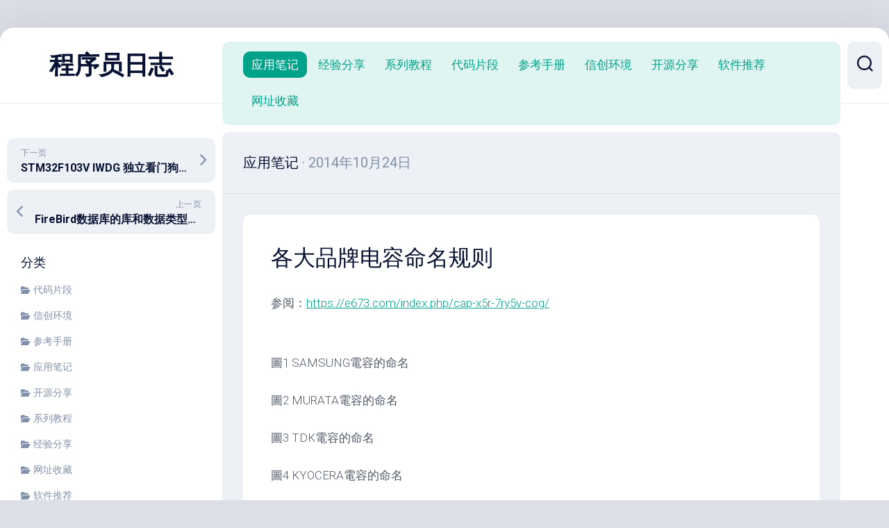

--- FILE ---
content_type: text/html; charset=UTF-8
request_url: http://e673.com/cap-naming-rule/
body_size: 22454
content:
<!DOCTYPE html> 
<html class="no-js" lang="zh-Hans">

<head>
	<meta charset="UTF-8">
	<meta name="viewport" content="width=device-width, initial-scale=1.0">
	<link rel="profile" href="https://gmpg.org/xfn/11">
		
	<title>各大品牌电容命名规则 &#8211; 程序员日志</title>
<meta name='robots' content='max-image-preview:large' />
<script>document.documentElement.className = document.documentElement.className.replace("no-js","js");</script>
<link rel='dns-prefetch' href='//www.googletagmanager.com' />
<link rel='dns-prefetch' href='//fonts.googleapis.com' />
<link rel='dns-prefetch' href='//pagead2.googlesyndication.com' />
<link rel='dns-prefetch' href='//fundingchoicesmessages.google.com' />
<link rel="alternate" type="application/rss+xml" title="程序员日志 &raquo; Feed" href="https://e673.com/feed/" />
<link rel="alternate" type="application/rss+xml" title="程序员日志 &raquo; 评论 Feed" href="https://e673.com/comments/feed/" />
<link rel="alternate" title="oEmbed (JSON)" type="application/json+oembed" href="https://e673.com/wp-json/oembed/1.0/embed?url=https%3A%2F%2Fe673.com%2Fcap-naming-rule%2F" />
<link rel="alternate" title="oEmbed (XML)" type="text/xml+oembed" href="https://e673.com/wp-json/oembed/1.0/embed?url=https%3A%2F%2Fe673.com%2Fcap-naming-rule%2F&#038;format=xml" />
<style id='wp-img-auto-sizes-contain-inline-css' type='text/css'>
img:is([sizes=auto i],[sizes^="auto," i]){contain-intrinsic-size:3000px 1500px}
/*# sourceURL=wp-img-auto-sizes-contain-inline-css */
</style>
<link rel='stylesheet' id='crayon-css' href='http://e673.com/wp-content/plugins/crayon-syntax-highlighter/css/min/crayon.min.css?ver=_2.7.2_beta' type='text/css' media='all' />
<style id='wp-emoji-styles-inline-css' type='text/css'>

	img.wp-smiley, img.emoji {
		display: inline !important;
		border: none !important;
		box-shadow: none !important;
		height: 1em !important;
		width: 1em !important;
		margin: 0 0.07em !important;
		vertical-align: -0.1em !important;
		background: none !important;
		padding: 0 !important;
	}
/*# sourceURL=wp-emoji-styles-inline-css */
</style>
<style id='classic-theme-styles-inline-css' type='text/css'>
/*! This file is auto-generated */
.wp-block-button__link{color:#fff;background-color:#32373c;border-radius:9999px;box-shadow:none;text-decoration:none;padding:calc(.667em + 2px) calc(1.333em + 2px);font-size:1.125em}.wp-block-file__button{background:#32373c;color:#fff;text-decoration:none}
/*# sourceURL=/wp-includes/css/classic-themes.min.css */
</style>
<link rel='stylesheet' id='dashscroll-style-css' href='http://e673.com/wp-content/themes/dashscroll/style.css?ver=6.9' type='text/css' media='all' />
<style id='dashscroll-style-inline-css' type='text/css'>
body { font-family: "Roboto", Arial, sans-serif; }
.full-width #wrapper { max-width: 1805px; }

body.single .content-inner > article { max-width: 1608px; }
				

/*# sourceURL=dashscroll-style-inline-css */
</style>
<link rel='stylesheet' id='dashscroll-responsive-css' href='http://e673.com/wp-content/themes/dashscroll/responsive.css?ver=6.9' type='text/css' media='all' />
<link rel='stylesheet' id='dashscroll-font-awesome-css' href='http://e673.com/wp-content/themes/dashscroll/fonts/all.min.css?ver=6.9' type='text/css' media='all' />
<link rel='stylesheet' id='roboto-css' href='//fonts.googleapis.com/css?family=Roboto%3A400%2C300italic%2C300%2C400italic%2C700&#038;subset=latin%2Clatin-ext&#038;ver=6.9' type='text/css' media='all' />
<script type="text/javascript" src="http://e673.com/wp-includes/js/jquery/jquery.min.js?ver=3.7.1" id="jquery-core-js"></script>
<script type="text/javascript" src="http://e673.com/wp-includes/js/jquery/jquery-migrate.min.js?ver=3.4.1" id="jquery-migrate-js"></script>
<script type="text/javascript" id="crayon_js-js-extra">
/* <![CDATA[ */
var CrayonSyntaxSettings = {"version":"_2.7.2_beta","is_admin":"0","ajaxurl":"https://e673.com/wp-admin/admin-ajax.php","prefix":"crayon-","setting":"crayon-setting","selected":"crayon-setting-selected","changed":"crayon-setting-changed","special":"crayon-setting-special","orig_value":"data-orig-value","debug":""};
var CrayonSyntaxStrings = {"copy":"Press %s to Copy, %s to Paste","minimize":"Click To Expand Code"};
//# sourceURL=crayon_js-js-extra
/* ]]> */
</script>
<script type="text/javascript" src="http://e673.com/wp-content/plugins/crayon-syntax-highlighter/js/min/crayon.min.js?ver=_2.7.2_beta" id="crayon_js-js"></script>
<script type="text/javascript" src="http://e673.com/wp-content/themes/dashscroll/js/slick.min.js?ver=6.9" id="dashscroll-slick-js"></script>

<!-- Google tag (gtag.js) snippet added by Site Kit -->
<!-- Site Kit 添加的 Google Analytics 代码段 -->
<script type="text/javascript" src="https://www.googletagmanager.com/gtag/js?id=GT-NMK22M" id="google_gtagjs-js" async></script>
<script type="text/javascript" id="google_gtagjs-js-after">
/* <![CDATA[ */
window.dataLayer = window.dataLayer || [];function gtag(){dataLayer.push(arguments);}
gtag("set","linker",{"domains":["e673.com"]});
gtag("js", new Date());
gtag("set", "developer_id.dZTNiMT", true);
gtag("config", "GT-NMK22M", {"googlesitekit_post_type":"post","googlesitekit_post_categories":"\u5e94\u7528\u7b14\u8bb0","googlesitekit_post_date":"20141024"});
//# sourceURL=google_gtagjs-js-after
/* ]]> */
</script>
<link rel="https://api.w.org/" href="https://e673.com/wp-json/" /><link rel="alternate" title="JSON" type="application/json" href="https://e673.com/wp-json/wp/v2/posts/305" /><link rel="EditURI" type="application/rsd+xml" title="RSD" href="https://e673.com/xmlrpc.php?rsd" />
<meta name="generator" content="WordPress 6.9" />
<link rel="canonical" href="https://e673.com/cap-naming-rule/" />
<link rel='shortlink' href='https://e673.com/?p=305' />
<meta name="generator" content="Site Kit by Google 1.170.0" /><!-- Analytics by WP Statistics - https://wp-statistics.com -->

<!-- Google AdSense meta tags added by Site Kit -->
<meta name="google-adsense-platform-account" content="ca-host-pub-2644536267352236">
<meta name="google-adsense-platform-domain" content="sitekit.withgoogle.com">
<!-- End Google AdSense meta tags added by Site Kit -->
<meta name="generator" content="Elementor 3.34.1; features: additional_custom_breakpoints; settings: css_print_method-external, google_font-disabled, font_display-auto">
			<style>
				.e-con.e-parent:nth-of-type(n+4):not(.e-lazyloaded):not(.e-no-lazyload),
				.e-con.e-parent:nth-of-type(n+4):not(.e-lazyloaded):not(.e-no-lazyload) * {
					background-image: none !important;
				}
				@media screen and (max-height: 1024px) {
					.e-con.e-parent:nth-of-type(n+3):not(.e-lazyloaded):not(.e-no-lazyload),
					.e-con.e-parent:nth-of-type(n+3):not(.e-lazyloaded):not(.e-no-lazyload) * {
						background-image: none !important;
					}
				}
				@media screen and (max-height: 640px) {
					.e-con.e-parent:nth-of-type(n+2):not(.e-lazyloaded):not(.e-no-lazyload),
					.e-con.e-parent:nth-of-type(n+2):not(.e-lazyloaded):not(.e-no-lazyload) * {
						background-image: none !important;
					}
				}
			</style>
			
<!-- Site Kit 添加的 Google AdSense 代码段 -->
<script type="text/javascript" async="async" src="https://pagead2.googlesyndication.com/pagead/js/adsbygoogle.js?client=ca-pub-3502446843479382&amp;host=ca-host-pub-2644536267352236" crossorigin="anonymous"></script>

<!-- 结束 Site Kit 添加的 Google AdSense 代码段 -->

<!-- Google AdSense Ad Blocking Recovery snippet added by Site Kit -->
<script async src="https://fundingchoicesmessages.google.com/i/pub-3502446843479382?ers=1" nonce="lMZCulwoaa02IPZUWZe_CA"></script><script nonce="lMZCulwoaa02IPZUWZe_CA">(function() {function signalGooglefcPresent() {if (!window.frames['googlefcPresent']) {if (document.body) {const iframe = document.createElement('iframe'); iframe.style = 'width: 0; height: 0; border: none; z-index: -1000; left: -1000px; top: -1000px;'; iframe.style.display = 'none'; iframe.name = 'googlefcPresent'; document.body.appendChild(iframe);} else {setTimeout(signalGooglefcPresent, 0);}}}signalGooglefcPresent();})();</script>
<!-- End Google AdSense Ad Blocking Recovery snippet added by Site Kit -->

<!-- Google AdSense Ad Blocking Recovery Error Protection snippet added by Site Kit -->
<script>(function(){'use strict';function aa(a){var b=0;return function(){return b<a.length?{done:!1,value:a[b++]}:{done:!0}}}var ba="function"==typeof Object.defineProperties?Object.defineProperty:function(a,b,c){if(a==Array.prototype||a==Object.prototype)return a;a[b]=c.value;return a};
function ea(a){a=["object"==typeof globalThis&&globalThis,a,"object"==typeof window&&window,"object"==typeof self&&self,"object"==typeof global&&global];for(var b=0;b<a.length;++b){var c=a[b];if(c&&c.Math==Math)return c}throw Error("Cannot find global object");}var fa=ea(this);function ha(a,b){if(b)a:{var c=fa;a=a.split(".");for(var d=0;d<a.length-1;d++){var e=a[d];if(!(e in c))break a;c=c[e]}a=a[a.length-1];d=c[a];b=b(d);b!=d&&null!=b&&ba(c,a,{configurable:!0,writable:!0,value:b})}}
var ia="function"==typeof Object.create?Object.create:function(a){function b(){}b.prototype=a;return new b},l;if("function"==typeof Object.setPrototypeOf)l=Object.setPrototypeOf;else{var m;a:{var ja={a:!0},ka={};try{ka.__proto__=ja;m=ka.a;break a}catch(a){}m=!1}l=m?function(a,b){a.__proto__=b;if(a.__proto__!==b)throw new TypeError(a+" is not extensible");return a}:null}var la=l;
function n(a,b){a.prototype=ia(b.prototype);a.prototype.constructor=a;if(la)la(a,b);else for(var c in b)if("prototype"!=c)if(Object.defineProperties){var d=Object.getOwnPropertyDescriptor(b,c);d&&Object.defineProperty(a,c,d)}else a[c]=b[c];a.A=b.prototype}function ma(){for(var a=Number(this),b=[],c=a;c<arguments.length;c++)b[c-a]=arguments[c];return b}
var na="function"==typeof Object.assign?Object.assign:function(a,b){for(var c=1;c<arguments.length;c++){var d=arguments[c];if(d)for(var e in d)Object.prototype.hasOwnProperty.call(d,e)&&(a[e]=d[e])}return a};ha("Object.assign",function(a){return a||na});/*

 Copyright The Closure Library Authors.
 SPDX-License-Identifier: Apache-2.0
*/
var p=this||self;function q(a){return a};var t,u;a:{for(var oa=["CLOSURE_FLAGS"],v=p,x=0;x<oa.length;x++)if(v=v[oa[x]],null==v){u=null;break a}u=v}var pa=u&&u[610401301];t=null!=pa?pa:!1;var z,qa=p.navigator;z=qa?qa.userAgentData||null:null;function A(a){return t?z?z.brands.some(function(b){return(b=b.brand)&&-1!=b.indexOf(a)}):!1:!1}function B(a){var b;a:{if(b=p.navigator)if(b=b.userAgent)break a;b=""}return-1!=b.indexOf(a)};function C(){return t?!!z&&0<z.brands.length:!1}function D(){return C()?A("Chromium"):(B("Chrome")||B("CriOS"))&&!(C()?0:B("Edge"))||B("Silk")};var ra=C()?!1:B("Trident")||B("MSIE");!B("Android")||D();D();B("Safari")&&(D()||(C()?0:B("Coast"))||(C()?0:B("Opera"))||(C()?0:B("Edge"))||(C()?A("Microsoft Edge"):B("Edg/"))||C()&&A("Opera"));var sa={},E=null;var ta="undefined"!==typeof Uint8Array,ua=!ra&&"function"===typeof btoa;var F="function"===typeof Symbol&&"symbol"===typeof Symbol()?Symbol():void 0,G=F?function(a,b){a[F]|=b}:function(a,b){void 0!==a.g?a.g|=b:Object.defineProperties(a,{g:{value:b,configurable:!0,writable:!0,enumerable:!1}})};function va(a){var b=H(a);1!==(b&1)&&(Object.isFrozen(a)&&(a=Array.prototype.slice.call(a)),I(a,b|1))}
var H=F?function(a){return a[F]|0}:function(a){return a.g|0},J=F?function(a){return a[F]}:function(a){return a.g},I=F?function(a,b){a[F]=b}:function(a,b){void 0!==a.g?a.g=b:Object.defineProperties(a,{g:{value:b,configurable:!0,writable:!0,enumerable:!1}})};function wa(){var a=[];G(a,1);return a}function xa(a,b){I(b,(a|0)&-99)}function K(a,b){I(b,(a|34)&-73)}function L(a){a=a>>11&1023;return 0===a?536870912:a};var M={};function N(a){return null!==a&&"object"===typeof a&&!Array.isArray(a)&&a.constructor===Object}var O,ya=[];I(ya,39);O=Object.freeze(ya);var P;function Q(a,b){P=b;a=new a(b);P=void 0;return a}
function R(a,b,c){null==a&&(a=P);P=void 0;if(null==a){var d=96;c?(a=[c],d|=512):a=[];b&&(d=d&-2095105|(b&1023)<<11)}else{if(!Array.isArray(a))throw Error();d=H(a);if(d&64)return a;d|=64;if(c&&(d|=512,c!==a[0]))throw Error();a:{c=a;var e=c.length;if(e){var f=e-1,g=c[f];if(N(g)){d|=256;b=(d>>9&1)-1;e=f-b;1024<=e&&(za(c,b,g),e=1023);d=d&-2095105|(e&1023)<<11;break a}}b&&(g=(d>>9&1)-1,b=Math.max(b,e-g),1024<b&&(za(c,g,{}),d|=256,b=1023),d=d&-2095105|(b&1023)<<11)}}I(a,d);return a}
function za(a,b,c){for(var d=1023+b,e=a.length,f=d;f<e;f++){var g=a[f];null!=g&&g!==c&&(c[f-b]=g)}a.length=d+1;a[d]=c};function Aa(a){switch(typeof a){case "number":return isFinite(a)?a:String(a);case "boolean":return a?1:0;case "object":if(a&&!Array.isArray(a)&&ta&&null!=a&&a instanceof Uint8Array){if(ua){for(var b="",c=0,d=a.length-10240;c<d;)b+=String.fromCharCode.apply(null,a.subarray(c,c+=10240));b+=String.fromCharCode.apply(null,c?a.subarray(c):a);a=btoa(b)}else{void 0===b&&(b=0);if(!E){E={};c="ABCDEFGHIJKLMNOPQRSTUVWXYZabcdefghijklmnopqrstuvwxyz0123456789".split("");d=["+/=","+/","-_=","-_.","-_"];for(var e=
0;5>e;e++){var f=c.concat(d[e].split(""));sa[e]=f;for(var g=0;g<f.length;g++){var h=f[g];void 0===E[h]&&(E[h]=g)}}}b=sa[b];c=Array(Math.floor(a.length/3));d=b[64]||"";for(e=f=0;f<a.length-2;f+=3){var k=a[f],w=a[f+1];h=a[f+2];g=b[k>>2];k=b[(k&3)<<4|w>>4];w=b[(w&15)<<2|h>>6];h=b[h&63];c[e++]=g+k+w+h}g=0;h=d;switch(a.length-f){case 2:g=a[f+1],h=b[(g&15)<<2]||d;case 1:a=a[f],c[e]=b[a>>2]+b[(a&3)<<4|g>>4]+h+d}a=c.join("")}return a}}return a};function Ba(a,b,c){a=Array.prototype.slice.call(a);var d=a.length,e=b&256?a[d-1]:void 0;d+=e?-1:0;for(b=b&512?1:0;b<d;b++)a[b]=c(a[b]);if(e){b=a[b]={};for(var f in e)Object.prototype.hasOwnProperty.call(e,f)&&(b[f]=c(e[f]))}return a}function Da(a,b,c,d,e,f){if(null!=a){if(Array.isArray(a))a=e&&0==a.length&&H(a)&1?void 0:f&&H(a)&2?a:Ea(a,b,c,void 0!==d,e,f);else if(N(a)){var g={},h;for(h in a)Object.prototype.hasOwnProperty.call(a,h)&&(g[h]=Da(a[h],b,c,d,e,f));a=g}else a=b(a,d);return a}}
function Ea(a,b,c,d,e,f){var g=d||c?H(a):0;d=d?!!(g&32):void 0;a=Array.prototype.slice.call(a);for(var h=0;h<a.length;h++)a[h]=Da(a[h],b,c,d,e,f);c&&c(g,a);return a}function Fa(a){return a.s===M?a.toJSON():Aa(a)};function Ga(a,b,c){c=void 0===c?K:c;if(null!=a){if(ta&&a instanceof Uint8Array)return b?a:new Uint8Array(a);if(Array.isArray(a)){var d=H(a);if(d&2)return a;if(b&&!(d&64)&&(d&32||0===d))return I(a,d|34),a;a=Ea(a,Ga,d&4?K:c,!0,!1,!0);b=H(a);b&4&&b&2&&Object.freeze(a);return a}a.s===M&&(b=a.h,c=J(b),a=c&2?a:Q(a.constructor,Ha(b,c,!0)));return a}}function Ha(a,b,c){var d=c||b&2?K:xa,e=!!(b&32);a=Ba(a,b,function(f){return Ga(f,e,d)});G(a,32|(c?2:0));return a};function Ia(a,b){a=a.h;return Ja(a,J(a),b)}function Ja(a,b,c,d){if(-1===c)return null;if(c>=L(b)){if(b&256)return a[a.length-1][c]}else{var e=a.length;if(d&&b&256&&(d=a[e-1][c],null!=d))return d;b=c+((b>>9&1)-1);if(b<e)return a[b]}}function Ka(a,b,c,d,e){var f=L(b);if(c>=f||e){e=b;if(b&256)f=a[a.length-1];else{if(null==d)return;f=a[f+((b>>9&1)-1)]={};e|=256}f[c]=d;e&=-1025;e!==b&&I(a,e)}else a[c+((b>>9&1)-1)]=d,b&256&&(d=a[a.length-1],c in d&&delete d[c]),b&1024&&I(a,b&-1025)}
function La(a,b){var c=Ma;var d=void 0===d?!1:d;var e=a.h;var f=J(e),g=Ja(e,f,b,d);var h=!1;if(null==g||"object"!==typeof g||(h=Array.isArray(g))||g.s!==M)if(h){var k=h=H(g);0===k&&(k|=f&32);k|=f&2;k!==h&&I(g,k);c=new c(g)}else c=void 0;else c=g;c!==g&&null!=c&&Ka(e,f,b,c,d);e=c;if(null==e)return e;a=a.h;f=J(a);f&2||(g=e,c=g.h,h=J(c),g=h&2?Q(g.constructor,Ha(c,h,!1)):g,g!==e&&(e=g,Ka(a,f,b,e,d)));return e}function Na(a,b){a=Ia(a,b);return null==a||"string"===typeof a?a:void 0}
function Oa(a,b){a=Ia(a,b);return null!=a?a:0}function S(a,b){a=Na(a,b);return null!=a?a:""};function T(a,b,c){this.h=R(a,b,c)}T.prototype.toJSON=function(){var a=Ea(this.h,Fa,void 0,void 0,!1,!1);return Pa(this,a,!0)};T.prototype.s=M;T.prototype.toString=function(){return Pa(this,this.h,!1).toString()};
function Pa(a,b,c){var d=a.constructor.v,e=L(J(c?a.h:b)),f=!1;if(d){if(!c){b=Array.prototype.slice.call(b);var g;if(b.length&&N(g=b[b.length-1]))for(f=0;f<d.length;f++)if(d[f]>=e){Object.assign(b[b.length-1]={},g);break}f=!0}e=b;c=!c;g=J(a.h);a=L(g);g=(g>>9&1)-1;for(var h,k,w=0;w<d.length;w++)if(k=d[w],k<a){k+=g;var r=e[k];null==r?e[k]=c?O:wa():c&&r!==O&&va(r)}else h||(r=void 0,e.length&&N(r=e[e.length-1])?h=r:e.push(h={})),r=h[k],null==h[k]?h[k]=c?O:wa():c&&r!==O&&va(r)}d=b.length;if(!d)return b;
var Ca;if(N(h=b[d-1])){a:{var y=h;e={};c=!1;for(var ca in y)Object.prototype.hasOwnProperty.call(y,ca)&&(a=y[ca],Array.isArray(a)&&a!=a&&(c=!0),null!=a?e[ca]=a:c=!0);if(c){for(var rb in e){y=e;break a}y=null}}y!=h&&(Ca=!0);d--}for(;0<d;d--){h=b[d-1];if(null!=h)break;var cb=!0}if(!Ca&&!cb)return b;var da;f?da=b:da=Array.prototype.slice.call(b,0,d);b=da;f&&(b.length=d);y&&b.push(y);return b};function Qa(a){return function(b){if(null==b||""==b)b=new a;else{b=JSON.parse(b);if(!Array.isArray(b))throw Error(void 0);G(b,32);b=Q(a,b)}return b}};function Ra(a){this.h=R(a)}n(Ra,T);var Sa=Qa(Ra);var U;function V(a){this.g=a}V.prototype.toString=function(){return this.g+""};var Ta={};function Ua(){return Math.floor(2147483648*Math.random()).toString(36)+Math.abs(Math.floor(2147483648*Math.random())^Date.now()).toString(36)};function Va(a,b){b=String(b);"application/xhtml+xml"===a.contentType&&(b=b.toLowerCase());return a.createElement(b)}function Wa(a){this.g=a||p.document||document}Wa.prototype.appendChild=function(a,b){a.appendChild(b)};/*

 SPDX-License-Identifier: Apache-2.0
*/
function Xa(a,b){a.src=b instanceof V&&b.constructor===V?b.g:"type_error:TrustedResourceUrl";var c,d;(c=(b=null==(d=(c=(a.ownerDocument&&a.ownerDocument.defaultView||window).document).querySelector)?void 0:d.call(c,"script[nonce]"))?b.nonce||b.getAttribute("nonce")||"":"")&&a.setAttribute("nonce",c)};function Ya(a){a=void 0===a?document:a;return a.createElement("script")};function Za(a,b,c,d,e,f){try{var g=a.g,h=Ya(g);h.async=!0;Xa(h,b);g.head.appendChild(h);h.addEventListener("load",function(){e();d&&g.head.removeChild(h)});h.addEventListener("error",function(){0<c?Za(a,b,c-1,d,e,f):(d&&g.head.removeChild(h),f())})}catch(k){f()}};var $a=p.atob("aHR0cHM6Ly93d3cuZ3N0YXRpYy5jb20vaW1hZ2VzL2ljb25zL21hdGVyaWFsL3N5c3RlbS8xeC93YXJuaW5nX2FtYmVyXzI0ZHAucG5n"),ab=p.atob("WW91IGFyZSBzZWVpbmcgdGhpcyBtZXNzYWdlIGJlY2F1c2UgYWQgb3Igc2NyaXB0IGJsb2NraW5nIHNvZnR3YXJlIGlzIGludGVyZmVyaW5nIHdpdGggdGhpcyBwYWdlLg=="),bb=p.atob("RGlzYWJsZSBhbnkgYWQgb3Igc2NyaXB0IGJsb2NraW5nIHNvZnR3YXJlLCB0aGVuIHJlbG9hZCB0aGlzIHBhZ2Uu");function db(a,b,c){this.i=a;this.l=new Wa(this.i);this.g=null;this.j=[];this.m=!1;this.u=b;this.o=c}
function eb(a){if(a.i.body&&!a.m){var b=function(){fb(a);p.setTimeout(function(){return gb(a,3)},50)};Za(a.l,a.u,2,!0,function(){p[a.o]||b()},b);a.m=!0}}
function fb(a){for(var b=W(1,5),c=0;c<b;c++){var d=X(a);a.i.body.appendChild(d);a.j.push(d)}b=X(a);b.style.bottom="0";b.style.left="0";b.style.position="fixed";b.style.width=W(100,110).toString()+"%";b.style.zIndex=W(2147483544,2147483644).toString();b.style["background-color"]=hb(249,259,242,252,219,229);b.style["box-shadow"]="0 0 12px #888";b.style.color=hb(0,10,0,10,0,10);b.style.display="flex";b.style["justify-content"]="center";b.style["font-family"]="Roboto, Arial";c=X(a);c.style.width=W(80,
85).toString()+"%";c.style.maxWidth=W(750,775).toString()+"px";c.style.margin="24px";c.style.display="flex";c.style["align-items"]="flex-start";c.style["justify-content"]="center";d=Va(a.l.g,"IMG");d.className=Ua();d.src=$a;d.alt="Warning icon";d.style.height="24px";d.style.width="24px";d.style["padding-right"]="16px";var e=X(a),f=X(a);f.style["font-weight"]="bold";f.textContent=ab;var g=X(a);g.textContent=bb;Y(a,e,f);Y(a,e,g);Y(a,c,d);Y(a,c,e);Y(a,b,c);a.g=b;a.i.body.appendChild(a.g);b=W(1,5);for(c=
0;c<b;c++)d=X(a),a.i.body.appendChild(d),a.j.push(d)}function Y(a,b,c){for(var d=W(1,5),e=0;e<d;e++){var f=X(a);b.appendChild(f)}b.appendChild(c);c=W(1,5);for(d=0;d<c;d++)e=X(a),b.appendChild(e)}function W(a,b){return Math.floor(a+Math.random()*(b-a))}function hb(a,b,c,d,e,f){return"rgb("+W(Math.max(a,0),Math.min(b,255)).toString()+","+W(Math.max(c,0),Math.min(d,255)).toString()+","+W(Math.max(e,0),Math.min(f,255)).toString()+")"}function X(a){a=Va(a.l.g,"DIV");a.className=Ua();return a}
function gb(a,b){0>=b||null!=a.g&&0!=a.g.offsetHeight&&0!=a.g.offsetWidth||(ib(a),fb(a),p.setTimeout(function(){return gb(a,b-1)},50))}
function ib(a){var b=a.j;var c="undefined"!=typeof Symbol&&Symbol.iterator&&b[Symbol.iterator];if(c)b=c.call(b);else if("number"==typeof b.length)b={next:aa(b)};else throw Error(String(b)+" is not an iterable or ArrayLike");for(c=b.next();!c.done;c=b.next())(c=c.value)&&c.parentNode&&c.parentNode.removeChild(c);a.j=[];(b=a.g)&&b.parentNode&&b.parentNode.removeChild(b);a.g=null};function jb(a,b,c,d,e){function f(k){document.body?g(document.body):0<k?p.setTimeout(function(){f(k-1)},e):b()}function g(k){k.appendChild(h);p.setTimeout(function(){h?(0!==h.offsetHeight&&0!==h.offsetWidth?b():a(),h.parentNode&&h.parentNode.removeChild(h)):a()},d)}var h=kb(c);f(3)}function kb(a){var b=document.createElement("div");b.className=a;b.style.width="1px";b.style.height="1px";b.style.position="absolute";b.style.left="-10000px";b.style.top="-10000px";b.style.zIndex="-10000";return b};function Ma(a){this.h=R(a)}n(Ma,T);function lb(a){this.h=R(a)}n(lb,T);var mb=Qa(lb);function nb(a){a=Na(a,4)||"";if(void 0===U){var b=null;var c=p.trustedTypes;if(c&&c.createPolicy){try{b=c.createPolicy("goog#html",{createHTML:q,createScript:q,createScriptURL:q})}catch(d){p.console&&p.console.error(d.message)}U=b}else U=b}a=(b=U)?b.createScriptURL(a):a;return new V(a,Ta)};function ob(a,b){this.m=a;this.o=new Wa(a.document);this.g=b;this.j=S(this.g,1);this.u=nb(La(this.g,2));this.i=!1;b=nb(La(this.g,13));this.l=new db(a.document,b,S(this.g,12))}ob.prototype.start=function(){pb(this)};
function pb(a){qb(a);Za(a.o,a.u,3,!1,function(){a:{var b=a.j;var c=p.btoa(b);if(c=p[c]){try{var d=Sa(p.atob(c))}catch(e){b=!1;break a}b=b===Na(d,1)}else b=!1}b?Z(a,S(a.g,14)):(Z(a,S(a.g,8)),eb(a.l))},function(){jb(function(){Z(a,S(a.g,7));eb(a.l)},function(){return Z(a,S(a.g,6))},S(a.g,9),Oa(a.g,10),Oa(a.g,11))})}function Z(a,b){a.i||(a.i=!0,a=new a.m.XMLHttpRequest,a.open("GET",b,!0),a.send())}function qb(a){var b=p.btoa(a.j);a.m[b]&&Z(a,S(a.g,5))};(function(a,b){p[a]=function(){var c=ma.apply(0,arguments);p[a]=function(){};b.apply(null,c)}})("__h82AlnkH6D91__",function(a){"function"===typeof window.atob&&(new ob(window,mb(window.atob(a)))).start()});}).call(this);

window.__h82AlnkH6D91__("[base64]/[base64]/[base64]/[base64]");</script>
<!-- End Google AdSense Ad Blocking Recovery Error Protection snippet added by Site Kit -->
<style id="kirki-inline-styles"></style></head>

<body class="wp-singular post-template-default single single-post postid-305 single-format-standard wp-theme-dashscroll col-2cr full-width mobile-menu logged-out elementor-default elementor-kit-592">


<a class="skip-link screen-reader-text" href="#page">跳至内容</a>

<div id="wrapper">
	
		
	<div id="wrapper-inner">
	
		<header id="header">
			
			<p class="site-title"><a href="https://e673.com/" rel="home">程序员日志</a></p>
							<p class="site-description"></p>
			
			<div id="move-sidebar-header"></div>
			
	<div class="sidebar s1">
		
		<div class="sidebar-content">

						
				<ul class="post-nav group">
		<li class="next"><a href="https://e673.com/stm32f103v-iwdg-watchdog/" rel="next"><i class="fas fa-chevron-right"></i><strong>下一页</strong> <span>STM32F103V IWDG 独立看门狗操作</span></a></li>
		<li class="previous"><a href="https://e673.com/firebird-para-limits/" rel="prev"><i class="fas fa-chevron-left"></i><strong>上一页</strong> <span>FireBird数据库的库和数据类型极限参数</span></a></li>
	</ul>

			<div id="categories-3" class="widget widget_categories"><h3 class="group"><span>分类</span></h3>
			<ul>
					<li class="cat-item cat-item-2"><a href="https://e673.com/category/codes/">代码片段</a>
</li>
	<li class="cat-item cat-item-46"><a href="https://e673.com/category/%e4%bf%a1%e5%88%9b%e7%8e%af%e5%a2%83/">信创环境</a>
</li>
	<li class="cat-item cat-item-13"><a href="https://e673.com/category/manuals/">参考手册</a>
</li>
	<li class="cat-item cat-item-3"><a href="https://e673.com/category/application/">应用笔记</a>
</li>
	<li class="cat-item cat-item-33"><a href="https://e673.com/category/opensource/">开源分享</a>
</li>
	<li class="cat-item cat-item-1"><a href="https://e673.com/category/tutorial/">系列教程</a>
</li>
	<li class="cat-item cat-item-4"><a href="https://e673.com/category/share/">经验分享</a>
</li>
	<li class="cat-item cat-item-6"><a href="https://e673.com/category/myfav/">网址收藏</a>
</li>
	<li class="cat-item cat-item-5"><a href="https://e673.com/category/software/">软件推荐</a>
</li>
			</ul>

			</div><div id="search-2" class="widget widget_search"><form method="get" class="searchform themeform" action="https://e673.com/">
	<div>
		<input type="text" class="search" name="s" onblur="if(this.value=='')this.value='在此输入并搜索';" onfocus="if(this.value=='在此输入并搜索')this.value='';" value="在此输入并搜索" />
	</div>
</form></div><div id="text-19" class="widget widget_text">			<div class="textwidget"></div>
		</div><div id="categories-2" class="widget widget_categories"><h3 class="group"><span>分类</span></h3>
			<ul>
					<li class="cat-item cat-item-2"><a href="https://e673.com/category/codes/">代码片段</a>
</li>
	<li class="cat-item cat-item-46"><a href="https://e673.com/category/%e4%bf%a1%e5%88%9b%e7%8e%af%e5%a2%83/">信创环境</a>
</li>
	<li class="cat-item cat-item-13"><a href="https://e673.com/category/manuals/">参考手册</a>
</li>
	<li class="cat-item cat-item-3"><a href="https://e673.com/category/application/">应用笔记</a>
</li>
	<li class="cat-item cat-item-33"><a href="https://e673.com/category/opensource/">开源分享</a>
</li>
	<li class="cat-item cat-item-1"><a href="https://e673.com/category/tutorial/">系列教程</a>
</li>
	<li class="cat-item cat-item-4"><a href="https://e673.com/category/share/">经验分享</a>
</li>
	<li class="cat-item cat-item-6"><a href="https://e673.com/category/myfav/">网址收藏</a>
</li>
	<li class="cat-item cat-item-5"><a href="https://e673.com/category/software/">软件推荐</a>
</li>
			</ul>

			</div>
		<div id="recent-posts-2" class="widget widget_recent_entries">
		<h3 class="group"><span>近期文章</span></h3>
		<ul>
											<li>
					<a href="https://e673.com/the-new-world-old-world-in-loongarch/">龙芯架构软件体系中的旧世界与新世界</a>
									</li>
											<li>
					<a href="https://e673.com/nuget-create-local-v3-feed-batch-script/">Nuget 生成本地包源v3 feed的自动批处理脚本</a>
									</li>
											<li>
					<a href="https://e673.com/net-core-web-fix-http-host-header-attack-vulnerabilities/">.Net Core web项目“检测到URL存在 http host 头攻击漏洞”的修复及验证</a>
									</li>
											<li>
					<a href="https://e673.com/install-dotnet-sdk-on-kylinos-uos-linux/">在麒麟KylinOS、统信UOS等Linux系统安装.Net SDK</a>
									</li>
											<li>
					<a href="https://e673.com/calculate-charge-per-pulse-in-pulse-stimulator/">电脉冲刺激器中脉冲量参数的计算</a>
									</li>
					</ul>

		</div><div id="tag_cloud-2" class="widget widget_tag_cloud"><h3 class="group"><span>标签云</span></h3><div class="tagcloud"><a href="https://e673.com/tag/net/" class="tag-cloud-link tag-link-34 tag-link-position-1" style="font-size: 22pt;" aria-label=".Net (140 项)">.Net</a>
<a href="https://e673.com/tag/ai/" class="tag-cloud-link tag-link-42 tag-link-position-2" style="font-size: 13.297297297297pt;" aria-label="AI (9 项)">AI</a>
<a href="https://e673.com/tag/android/" class="tag-cloud-link tag-link-30 tag-link-position-3" style="font-size: 12.918918918919pt;" aria-label="Android (8 项)">Android</a>
<a href="https://e673.com/tag/arm/" class="tag-cloud-link tag-link-22 tag-link-position-4" style="font-size: 15.037837837838pt;" aria-label="ARM (16 项)">ARM</a>
<a href="https://e673.com/tag/avalonia/" class="tag-cloud-link tag-link-29 tag-link-position-5" style="font-size: 13.902702702703pt;" aria-label="Avalonia (11 项)">Avalonia</a>
<a href="https://e673.com/tag/cc/" class="tag-cloud-link tag-link-23 tag-link-position-6" style="font-size: 15.264864864865pt;" aria-label="C/C++ (17 项)">C/C++</a>
<a href="https://e673.com/tag/can/" class="tag-cloud-link tag-link-49 tag-link-position-7" style="font-size: 8pt;" aria-label="CAN (1 项)">CAN</a>
<a href="https://e673.com/tag/css/" class="tag-cloud-link tag-link-12 tag-link-position-8" style="font-size: 11.027027027027pt;" aria-label="css (4 项)">css</a>
<a href="https://e673.com/tag/cv/" class="tag-cloud-link tag-link-51 tag-link-position-9" style="font-size: 10.27027027027pt;" aria-label="CV (3 项)">CV</a>
<a href="https://e673.com/tag/delphi/" class="tag-cloud-link tag-link-21 tag-link-position-10" style="font-size: 9.3621621621622pt;" aria-label="delphi (2 项)">delphi</a>
<a href="https://e673.com/tag/diy/" class="tag-cloud-link tag-link-18 tag-link-position-11" style="font-size: 8pt;" aria-label="DIY (1 项)">DIY</a>
<a href="https://e673.com/tag/elementui/" class="tag-cloud-link tag-link-36 tag-link-position-12" style="font-size: 12.162162162162pt;" aria-label="ElementUI (6 项)">ElementUI</a>
<a href="https://e673.com/tag/flutter/" class="tag-cloud-link tag-link-45 tag-link-position-13" style="font-size: 8pt;" aria-label="Flutter (1 项)">Flutter</a>
<a href="https://e673.com/tag/harmonyos/" class="tag-cloud-link tag-link-54 tag-link-position-14" style="font-size: 14.432432432432pt;" aria-label="HarmonyOS (13 项)">HarmonyOS</a>
<a href="https://e673.com/tag/ios/" class="tag-cloud-link tag-link-7 tag-link-position-15" style="font-size: 16.172972972973pt;" aria-label="iOS (23 项)">iOS</a>
<a href="https://e673.com/tag/java/" class="tag-cloud-link tag-link-28 tag-link-position-16" style="font-size: 12.918918918919pt;" aria-label="Java (8 项)">Java</a>
<a href="https://e673.com/tag/javascript/" class="tag-cloud-link tag-link-24 tag-link-position-17" style="font-size: 14.432432432432pt;" aria-label="JavaScript (13 项)">JavaScript</a>
<a href="https://e673.com/tag/json/" class="tag-cloud-link tag-link-15 tag-link-position-18" style="font-size: 8pt;" aria-label="JSON (1 项)">JSON</a>
<a href="https://e673.com/tag/kylinos/" class="tag-cloud-link tag-link-47 tag-link-position-19" style="font-size: 10.27027027027pt;" aria-label="KylinOS (3 项)">KylinOS</a>
<a href="https://e673.com/tag/linux/" class="tag-cloud-link tag-link-20 tag-link-position-20" style="font-size: 13.902702702703pt;" aria-label="LINUX (11 项)">LINUX</a>
<a href="https://e673.com/tag/openwrt/" class="tag-cloud-link tag-link-39 tag-link-position-21" style="font-size: 10.27027027027pt;" aria-label="OpenWrt (3 项)">OpenWrt</a>
<a href="https://e673.com/tag/os-x/" class="tag-cloud-link tag-link-26 tag-link-position-22" style="font-size: 13.6pt;" aria-label="OS X (10 项)">OS X</a>
<a href="https://e673.com/tag/php/" class="tag-cloud-link tag-link-8 tag-link-position-23" style="font-size: 15.037837837838pt;" aria-label="PHP (16 项)">PHP</a>
<a href="https://e673.com/tag/python/" class="tag-cloud-link tag-link-40 tag-link-position-24" style="font-size: 9.3621621621622pt;" aria-label="Python (2 项)">Python</a>
<a href="https://e673.com/tag/rest/" class="tag-cloud-link tag-link-14 tag-link-position-25" style="font-size: 9.3621621621622pt;" aria-label="Rest (2 项)">Rest</a>
<a href="https://e673.com/tag/stable-diffusion/" class="tag-cloud-link tag-link-41 tag-link-position-26" style="font-size: 13.297297297297pt;" aria-label="Stable Diffusion (9 项)">Stable Diffusion</a>
<a href="https://e673.com/tag/vue/" class="tag-cloud-link tag-link-35 tag-link-position-27" style="font-size: 16.92972972973pt;" aria-label="VUE (29 项)">VUE</a>
<a href="https://e673.com/tag/web/" class="tag-cloud-link tag-link-11 tag-link-position-28" style="font-size: 16.92972972973pt;" aria-label="web (29 项)">web</a>
<a href="https://e673.com/tag/wince/" class="tag-cloud-link tag-link-16 tag-link-position-29" style="font-size: 8pt;" aria-label="WinCE (1 项)">WinCE</a>
<a href="https://e673.com/tag/windows/" class="tag-cloud-link tag-link-48 tag-link-position-30" style="font-size: 8pt;" aria-label="Windows (1 项)">Windows</a>
<a href="https://e673.com/tag/wordpress/" class="tag-cloud-link tag-link-31 tag-link-position-31" style="font-size: 13.297297297297pt;" aria-label="WordPress (9 项)">WordPress</a>
<a href="https://e673.com/tag/%e4%bf%a1%e5%88%9b/" class="tag-cloud-link tag-link-56 tag-link-position-32" style="font-size: 9.3621621621622pt;" aria-label="信创 (2 项)">信创</a>
<a href="https://e673.com/tag/%e5%89%8d%e7%ab%af/" class="tag-cloud-link tag-link-25 tag-link-position-33" style="font-size: 17.762162162162pt;" aria-label="前端 (38 项)">前端</a>
<a href="https://e673.com/tag/%e5%9b%bd%e4%ba%a7%e7%b3%bb%e7%bb%9f/" class="tag-cloud-link tag-link-52 tag-link-position-34" style="font-size: 11.632432432432pt;" aria-label="国产系统 (5 项)">国产系统</a>
<a href="https://e673.com/tag/embeded/" class="tag-cloud-link tag-link-9 tag-link-position-35" style="font-size: 18.216216216216pt;" aria-label="嵌入程序 (44 项)">嵌入程序</a>
<a href="https://e673.com/tag/%e5%bc%80%e6%ba%90/" class="tag-cloud-link tag-link-32 tag-link-position-36" style="font-size: 9.3621621621622pt;" aria-label="开源 (2 项)">开源</a>
<a href="https://e673.com/tag/%e6%95%b0%e6%8d%ae%e5%ba%93/" class="tag-cloud-link tag-link-17 tag-link-position-37" style="font-size: 15.264864864865pt;" aria-label="数据库 (17 项)">数据库</a>
<a href="https://e673.com/tag/%e7%89%88%e6%9c%ac%e6%8e%a7%e5%88%b6/" class="tag-cloud-link tag-link-53 tag-link-position-38" style="font-size: 8pt;" aria-label="版本控制 (1 项)">版本控制</a>
<a href="https://e673.com/tag/%e7%89%a9%e8%81%94%e7%bd%91/" class="tag-cloud-link tag-link-27 tag-link-position-39" style="font-size: 12.540540540541pt;" aria-label="物联网 (7 项)">物联网</a>
<a href="https://e673.com/tag/schematic/" class="tag-cloud-link tag-link-10 tag-link-position-40" style="font-size: 15.037837837838pt;" aria-label="电路 (16 项)">电路</a>
<a href="https://e673.com/tag/%e7%a1%ac%e4%bb%b6/" class="tag-cloud-link tag-link-38 tag-link-position-41" style="font-size: 15.567567567568pt;" aria-label="硬件 (19 项)">硬件</a>
<a href="https://e673.com/tag/%e8%ae%a1%e7%ae%97%e6%9c%ba%e8%a7%86%e8%a7%89/" class="tag-cloud-link tag-link-50 tag-link-position-42" style="font-size: 13.902702702703pt;" aria-label="计算机视觉 (11 项)">计算机视觉</a>
<a href="https://e673.com/tag/%e8%bf%90%e7%bb%b4/" class="tag-cloud-link tag-link-37 tag-link-position-43" style="font-size: 16.778378378378pt;" aria-label="运维 (28 项)">运维</a></div>
</div><div id="archives-2" class="widget widget_archive"><h3 class="group"><span>归档</span></h3>		<label class="screen-reader-text" for="archives-dropdown-2">归档</label>
		<select id="archives-dropdown-2" name="archive-dropdown">
			
			<option value="">选择月份</option>
				<option value='https://e673.com/2025/12/'> 2025 年 12 月 </option>
	<option value='https://e673.com/2025/11/'> 2025 年 11 月 </option>
	<option value='https://e673.com/2025/10/'> 2025 年 10 月 </option>
	<option value='https://e673.com/2025/09/'> 2025 年 9 月 </option>
	<option value='https://e673.com/2025/08/'> 2025 年 8 月 </option>
	<option value='https://e673.com/2025/07/'> 2025 年 7 月 </option>
	<option value='https://e673.com/2025/06/'> 2025 年 6 月 </option>
	<option value='https://e673.com/2025/05/'> 2025 年 5 月 </option>
	<option value='https://e673.com/2025/04/'> 2025 年 4 月 </option>
	<option value='https://e673.com/2025/03/'> 2025 年 3 月 </option>
	<option value='https://e673.com/2025/02/'> 2025 年 2 月 </option>
	<option value='https://e673.com/2025/01/'> 2025 年 1 月 </option>
	<option value='https://e673.com/2024/12/'> 2024 年 12 月 </option>
	<option value='https://e673.com/2024/11/'> 2024 年 11 月 </option>
	<option value='https://e673.com/2024/10/'> 2024 年 10 月 </option>
	<option value='https://e673.com/2024/09/'> 2024 年 9 月 </option>
	<option value='https://e673.com/2024/08/'> 2024 年 8 月 </option>
	<option value='https://e673.com/2024/07/'> 2024 年 7 月 </option>
	<option value='https://e673.com/2024/06/'> 2024 年 6 月 </option>
	<option value='https://e673.com/2024/05/'> 2024 年 5 月 </option>
	<option value='https://e673.com/2024/04/'> 2024 年 4 月 </option>
	<option value='https://e673.com/2024/03/'> 2024 年 3 月 </option>
	<option value='https://e673.com/2024/02/'> 2024 年 2 月 </option>
	<option value='https://e673.com/2024/01/'> 2024 年 1 月 </option>
	<option value='https://e673.com/2023/12/'> 2023 年 12 月 </option>
	<option value='https://e673.com/2023/11/'> 2023 年 11 月 </option>
	<option value='https://e673.com/2023/10/'> 2023 年 10 月 </option>
	<option value='https://e673.com/2023/09/'> 2023 年 9 月 </option>
	<option value='https://e673.com/2023/08/'> 2023 年 8 月 </option>
	<option value='https://e673.com/2023/07/'> 2023 年 7 月 </option>
	<option value='https://e673.com/2023/06/'> 2023 年 6 月 </option>
	<option value='https://e673.com/2023/05/'> 2023 年 5 月 </option>
	<option value='https://e673.com/2023/04/'> 2023 年 4 月 </option>
	<option value='https://e673.com/2023/03/'> 2023 年 3 月 </option>
	<option value='https://e673.com/2023/02/'> 2023 年 2 月 </option>
	<option value='https://e673.com/2022/08/'> 2022 年 8 月 </option>
	<option value='https://e673.com/2022/04/'> 2022 年 4 月 </option>
	<option value='https://e673.com/2022/03/'> 2022 年 3 月 </option>
	<option value='https://e673.com/2021/12/'> 2021 年 12 月 </option>
	<option value='https://e673.com/2021/11/'> 2021 年 11 月 </option>
	<option value='https://e673.com/2021/07/'> 2021 年 7 月 </option>
	<option value='https://e673.com/2020/02/'> 2020 年 2 月 </option>
	<option value='https://e673.com/2020/01/'> 2020 年 1 月 </option>
	<option value='https://e673.com/2019/06/'> 2019 年 6 月 </option>
	<option value='https://e673.com/2019/04/'> 2019 年 4 月 </option>
	<option value='https://e673.com/2018/07/'> 2018 年 7 月 </option>
	<option value='https://e673.com/2018/04/'> 2018 年 4 月 </option>
	<option value='https://e673.com/2017/09/'> 2017 年 9 月 </option>
	<option value='https://e673.com/2017/03/'> 2017 年 3 月 </option>
	<option value='https://e673.com/2017/01/'> 2017 年 1 月 </option>
	<option value='https://e673.com/2016/06/'> 2016 年 6 月 </option>
	<option value='https://e673.com/2016/05/'> 2016 年 5 月 </option>
	<option value='https://e673.com/2016/03/'> 2016 年 3 月 </option>
	<option value='https://e673.com/2015/07/'> 2015 年 7 月 </option>
	<option value='https://e673.com/2015/05/'> 2015 年 5 月 </option>
	<option value='https://e673.com/2015/04/'> 2015 年 4 月 </option>
	<option value='https://e673.com/2015/03/'> 2015 年 3 月 </option>
	<option value='https://e673.com/2015/02/'> 2015 年 2 月 </option>
	<option value='https://e673.com/2015/01/'> 2015 年 1 月 </option>
	<option value='https://e673.com/2014/12/'> 2014 年 12 月 </option>
	<option value='https://e673.com/2014/11/'> 2014 年 11 月 </option>
	<option value='https://e673.com/2014/10/'> 2014 年 10 月 </option>
	<option value='https://e673.com/2014/09/'> 2014 年 9 月 </option>
	<option value='https://e673.com/2014/08/'> 2014 年 8 月 </option>
	<option value='https://e673.com/2014/07/'> 2014 年 7 月 </option>
	<option value='https://e673.com/2014/06/'> 2014 年 6 月 </option>
	<option value='https://e673.com/2014/03/'> 2014 年 3 月 </option>
	<option value='https://e673.com/2014/02/'> 2014 年 2 月 </option>
	<option value='https://e673.com/2014/01/'> 2014 年 1 月 </option>
	<option value='https://e673.com/2013/12/'> 2013 年 12 月 </option>
	<option value='https://e673.com/2013/10/'> 2013 年 10 月 </option>
	<option value='https://e673.com/2013/09/'> 2013 年 9 月 </option>
	<option value='https://e673.com/2013/08/'> 2013 年 8 月 </option>

		</select>

			<script type="text/javascript">
/* <![CDATA[ */

( ( dropdownId ) => {
	const dropdown = document.getElementById( dropdownId );
	function onSelectChange() {
		setTimeout( () => {
			if ( 'escape' === dropdown.dataset.lastkey ) {
				return;
			}
			if ( dropdown.value ) {
				document.location.href = dropdown.value;
			}
		}, 250 );
	}
	function onKeyUp( event ) {
		if ( 'Escape' === event.key ) {
			dropdown.dataset.lastkey = 'escape';
		} else {
			delete dropdown.dataset.lastkey;
		}
	}
	function onClick() {
		delete dropdown.dataset.lastkey;
	}
	dropdown.addEventListener( 'keyup', onKeyUp );
	dropdown.addEventListener( 'click', onClick );
	dropdown.addEventListener( 'change', onSelectChange );
})( "archives-dropdown-2" );

//# sourceURL=WP_Widget_Archives%3A%3Awidget
/* ]]> */
</script>
</div><div id="calendar-2" class="widget widget_calendar"><h3 class="group"><span>站点日历</span></h3><div id="calendar_wrap" class="calendar_wrap"><table id="wp-calendar" class="wp-calendar-table">
	<caption>2026 年 1 月</caption>
	<thead>
	<tr>
		<th scope="col" aria-label="星期一">一</th>
		<th scope="col" aria-label="星期二">二</th>
		<th scope="col" aria-label="星期三">三</th>
		<th scope="col" aria-label="星期四">四</th>
		<th scope="col" aria-label="星期五">五</th>
		<th scope="col" aria-label="星期六">六</th>
		<th scope="col" aria-label="星期日">日</th>
	</tr>
	</thead>
	<tbody>
	<tr>
		<td colspan="3" class="pad">&nbsp;</td><td>1</td><td>2</td><td>3</td><td>4</td>
	</tr>
	<tr>
		<td>5</td><td>6</td><td>7</td><td>8</td><td>9</td><td>10</td><td>11</td>
	</tr>
	<tr>
		<td>12</td><td>13</td><td>14</td><td>15</td><td>16</td><td>17</td><td>18</td>
	</tr>
	<tr>
		<td id="today">19</td><td>20</td><td>21</td><td>22</td><td>23</td><td>24</td><td>25</td>
	</tr>
	<tr>
		<td>26</td><td>27</td><td>28</td><td>29</td><td>30</td><td>31</td>
		<td class="pad" colspan="1">&nbsp;</td>
	</tr>
	</tbody>
	</table><nav aria-label="上个月及下个月" class="wp-calendar-nav">
		<span class="wp-calendar-nav-prev"><a href="https://e673.com/2025/12/">&laquo; 12 月</a></span>
		<span class="pad">&nbsp;</span>
		<span class="wp-calendar-nav-next">&nbsp;</span>
	</nav></div></div><div id="meta-2" class="widget widget_meta"><h3 class="group"><span>其他操作</span></h3>
		<ul>
						<li><a href="https://e673.com/wp-login.php">登录</a></li>
			<li><a href="https://e673.com/feed/">条目 feed</a></li>
			<li><a href="https://e673.com/comments/feed/">评论 feed</a></li>

			<li><a href="https://cn.wordpress.org/">WordPress.org</a></li>
		</ul>

		</div>
		</div><!--/.sidebar-content-->
		
	</div><!--/.sidebar-->
	
			
		</header><!--/#header-->
		
		<div class="sidebar s2">
							<div class="search-trap-focus">
					<button class="toggle-search" data-target=".search-trap-focus">
						<svg class="svg-icon" id="svg-search" aria-hidden="true" role="img" focusable="false" xmlns="http://www.w3.org/2000/svg" width="23" height="23" viewBox="0 0 23 23"><path d="M38.710696,48.0601792 L43,52.3494831 L41.3494831,54 L37.0601792,49.710696 C35.2632422,51.1481185 32.9839107,52.0076499 30.5038249,52.0076499 C24.7027226,52.0076499 20,47.3049272 20,41.5038249 C20,35.7027226 24.7027226,31 30.5038249,31 C36.3049272,31 41.0076499,35.7027226 41.0076499,41.5038249 C41.0076499,43.9839107 40.1481185,46.2632422 38.710696,48.0601792 Z M36.3875844,47.1716785 C37.8030221,45.7026647 38.6734666,43.7048964 38.6734666,41.5038249 C38.6734666,36.9918565 35.0157934,33.3341833 30.5038249,33.3341833 C25.9918565,33.3341833 22.3341833,36.9918565 22.3341833,41.5038249 C22.3341833,46.0157934 25.9918565,49.6734666 30.5038249,49.6734666 C32.7048964,49.6734666 34.7026647,48.8030221 36.1716785,47.3875844 C36.2023931,47.347638 36.2360451,47.3092237 36.2726343,47.2726343 C36.3092237,47.2360451 36.347638,47.2023931 36.3875844,47.1716785 Z" transform="translate(-20 -31)"></path></svg>
						<svg class="svg-icon" id="svg-close" aria-hidden="true" role="img" focusable="false" xmlns="http://www.w3.org/2000/svg" width="23" height="23" viewBox="0 0 16 16"><polygon fill="" fill-rule="evenodd" points="6.852 7.649 .399 1.195 1.445 .149 7.899 6.602 14.352 .149 15.399 1.195 8.945 7.649 15.399 14.102 14.352 15.149 7.899 8.695 1.445 15.149 .399 14.102"></polygon></svg>
					</button>
					<div class="search-expand">
						<div class="search-expand-inner">
							<form method="get" class="searchform themeform" action="https://e673.com/">
	<div>
		<input type="text" class="search" name="s" onblur="if(this.value=='')this.value='在此输入并搜索';" onfocus="if(this.value=='在此输入并搜索')this.value='';" value="在此输入并搜索" />
	</div>
</form>						</div>
					</div>
				</div>
										<ul class="social-links"></ul>					</div>

		<div class="main" id="page">
		
							<div id="wrap-nav-header" class="wrap-nav">
							<nav id="nav-header-nav" class="main-navigation nav-menu">
			<button class="menu-toggle" aria-controls="primary-menu" aria-expanded="false">
				<span class="screen-reader-text">展开菜单</span><div class="menu-toggle-icon"><span></span><span></span><span></span></div>			</button>
			<div class="menu-%e5%88%86%e7%b1%bb-container"><ul id="nav-header" class="menu"><li id="menu-item-2975" class="menu-item menu-item-type-taxonomy menu-item-object-category current-post-ancestor current-menu-parent current-post-parent menu-item-2975"><span class="menu-item-wrapper"><a href="https://e673.com/category/application/"><span class="screen-reader-text">当前页父级</span>应用笔记</a></span></li>
<li id="menu-item-2976" class="menu-item menu-item-type-taxonomy menu-item-object-category menu-item-2976"><span class="menu-item-wrapper"><a href="https://e673.com/category/share/">经验分享</a></span></li>
<li id="menu-item-2977" class="menu-item menu-item-type-taxonomy menu-item-object-category menu-item-2977"><span class="menu-item-wrapper"><a href="https://e673.com/category/tutorial/">系列教程</a></span></li>
<li id="menu-item-2978" class="menu-item menu-item-type-taxonomy menu-item-object-category menu-item-2978"><span class="menu-item-wrapper"><a href="https://e673.com/category/codes/">代码片段</a></span></li>
<li id="menu-item-2979" class="menu-item menu-item-type-taxonomy menu-item-object-category menu-item-2979"><span class="menu-item-wrapper"><a href="https://e673.com/category/manuals/">参考手册</a></span></li>
<li id="menu-item-2980" class="menu-item menu-item-type-taxonomy menu-item-object-category menu-item-2980"><span class="menu-item-wrapper"><a href="https://e673.com/category/%e4%bf%a1%e5%88%9b%e7%8e%af%e5%a2%83/">信创环境</a></span></li>
<li id="menu-item-2981" class="menu-item menu-item-type-taxonomy menu-item-object-category menu-item-2981"><span class="menu-item-wrapper"><a href="https://e673.com/category/opensource/">开源分享</a></span></li>
<li id="menu-item-2982" class="menu-item menu-item-type-taxonomy menu-item-object-category menu-item-2982"><span class="menu-item-wrapper"><a href="https://e673.com/category/software/">软件推荐</a></span></li>
<li id="menu-item-2983" class="menu-item menu-item-type-taxonomy menu-item-object-category menu-item-2983"><span class="menu-item-wrapper"><a href="https://e673.com/category/myfav/">网址收藏</a></span></li>
</ul></div>		</nav>
						</div>
						
							<div id="wrap-nav-mobile" class="wrap-nav">
							<nav id="nav-mobile-nav" class="main-navigation nav-menu">
			<button class="menu-toggle" aria-controls="primary-menu" aria-expanded="false">
				<span class="screen-reader-text">展开菜单</span><div class="menu-toggle-icon"><span></span><span></span><span></span></div>			</button>
			<div class="menu-%e5%88%86%e7%b1%bb-container"><ul id="nav-mobile" class="menu"><li class="menu-item menu-item-type-taxonomy menu-item-object-category current-post-ancestor current-menu-parent current-post-parent menu-item-2975"><span class="menu-item-wrapper"><a href="https://e673.com/category/application/"><span class="screen-reader-text">当前页父级</span>应用笔记</a></span></li>
<li class="menu-item menu-item-type-taxonomy menu-item-object-category menu-item-2976"><span class="menu-item-wrapper"><a href="https://e673.com/category/share/">经验分享</a></span></li>
<li class="menu-item menu-item-type-taxonomy menu-item-object-category menu-item-2977"><span class="menu-item-wrapper"><a href="https://e673.com/category/tutorial/">系列教程</a></span></li>
<li class="menu-item menu-item-type-taxonomy menu-item-object-category menu-item-2978"><span class="menu-item-wrapper"><a href="https://e673.com/category/codes/">代码片段</a></span></li>
<li class="menu-item menu-item-type-taxonomy menu-item-object-category menu-item-2979"><span class="menu-item-wrapper"><a href="https://e673.com/category/manuals/">参考手册</a></span></li>
<li class="menu-item menu-item-type-taxonomy menu-item-object-category menu-item-2980"><span class="menu-item-wrapper"><a href="https://e673.com/category/%e4%bf%a1%e5%88%9b%e7%8e%af%e5%a2%83/">信创环境</a></span></li>
<li class="menu-item menu-item-type-taxonomy menu-item-object-category menu-item-2981"><span class="menu-item-wrapper"><a href="https://e673.com/category/opensource/">开源分享</a></span></li>
<li class="menu-item menu-item-type-taxonomy menu-item-object-category menu-item-2982"><span class="menu-item-wrapper"><a href="https://e673.com/category/software/">软件推荐</a></span></li>
<li class="menu-item menu-item-type-taxonomy menu-item-object-category menu-item-2983"><span class="menu-item-wrapper"><a href="https://e673.com/category/myfav/">网址收藏</a></span></li>
</ul></div>		</nav>
						</div>
						
			<div class="main-inner group">
<div class="content">

	<div class="page-title group">
	<div class="page-title-inner group">
	
					<h2><a href="https://e673.com/category/application/" rel="category tag">应用笔记</a><span> &middot; 2014年10月24日</span>
				<strong>
									</strong>
			</h2>
			
		
								
	</div><!--/.page-title-inner-->
</div><!--/.page-title-->	
	<div class="content-inner group">
					<article id="post-305" class="post-305 post type-post status-publish format-standard hentry category-application tag-schematic">	
				<div class="post-wrapper">
					
										
					<header class="entry-header group">
						<h1 class="entry-title">各大品牌电容命名规则</h1>
					</header>
					
											<div class="entry-media">
													</div>
										
					<div class="entry-content">
						<div class="entry themeform">	
							<p>参阅：<a title="电容材质规格含义" href="https://e673.com/index.php/cap-x5r-7ry5v-cog/" target="_blank">https://e673.com/index.php/cap-x5r-7ry5v-cog/</a></p>
<p><img decoding="async" src="http://cocdig.com/Images/20140317/20140317-0R6101249-0.jpg" alt="" /><br />
圖1 SAMSUNG電容的命名<br />
<img decoding="async" src="http://cocdig.com/Images/20140317/20140317-0R6105C2-1.jpg" alt="" /> <span id="more-305"></span><br />
圖2 MURATA電容的命名<br />
<img decoding="async" src="http://cocdig.com/Images/20140317/20140317-0R610C33-2.jpg" alt="" /><br />
圖3 TDK電容的命名<br />
<img decoding="async" src="http://cocdig.com/Images/20140317/20140317-0R6103258-3.jpg" alt="" /><br />
圖4 KYOCERA電容的命名<br />
<img decoding="async" src="http://cocdig.com/Images/20140317/20140317-0R6101260-4.jpg" alt="" /><br />
圖5 TAIYO-YUDEN電容的命名<br />
<img decoding="async" src="http://cocdig.com/Images/20140317/20140317-0R6101R0-5.jpg" alt="" /><br />
圖6 KEMET電容的命名<br />
<img decoding="async" src="http://cocdig.com/Images/20140317/20140317-0R610G11-6.jpg" alt="" /><br />
圖7 PANSONIC電容的命名<br />
<img decoding="async" src="http://cocdig.com/Images/20140317/20140317-0R61032M-7.jpg" alt="" /><br />
圖8 YAGEO/國巨電容的命名<br />
<img decoding="async" src="http://cocdig.com/Images/20140317/20140317-0R6103323-8.jpg" alt="" /><br />
圖9 華新（Walsin）電容的命名<br />
<img decoding="async" src="http://cocdig.com/Images/20140317/20140317-0R6101322-9.jpg" alt="" /></p>
<p><img decoding="async" src="http://cocdig.com/Images/20140317/20140317-0R6103Q0-10.jpg" alt="" /><br />
圖11 宇陽電容的命名</p>
														<div class="clear"></div>				
						</div><!--/.entry-->
					</div>

					<div class="entry-footer group">
						
						<p class="post-tags"><span>标签：</span> <a href="https://e673.com/tag/schematic/" rel="tag">电路</a></p>						
						<div class="clear"></div>
						
												
							
	<div class="sharrre-footer group">
		<div id="facebook-footer" class="sharrre">
			<a class="box group" href="https://www.facebook.com/sharer/sharer.php?u=https://e673.com/cap-naming-rule/">
				<div class="share"><i class="fab fa-facebook-square"></i>Share <span>on Facebook</span><div class="count" href="#"><i class="fas fa-plus"></i></div></div>
			</a>
		</div>
		<div id="twitter-footer" class="sharrre">
			<a class="box group" href="https://twitter.com/intent/tweet?url=https://e673.com/cap-naming-rule/&text=各大品牌电容命名规则">
				<div class="share"><i class="fab fa-x-twitter"></i>Share <span>on X</span><div class="count" href="#"><i class="fas fa-plus"></i></div></div>
			</a>
		</div>
	</div><!--/.sharrre-footer-->

							
						

<h4 class="heading">
	<i class="fas fa-hand-point-right"></i>您可能还喜欢...</h4>

<ul class="related-posts group">
	
		<li class="related">
		<article class="related-post">

			<div class="related-thumbnail">
				<a href="https://e673.com/mysql-mariadb-password-hash-should-41-digit-hexadecimal/">
											<img src="http://e673.com/wp-content/themes/dashscroll/img/thumb-medium.png" alt="Mysql或Mariadb 新版本中无论使用命令行还是Navicat设置密码，提示ERROR 1372 (HY000): Password hash should be a 41-digit hexadecimal number解决办法" />
																								</a>
			</div><!--/.post-thumbnail-->
			
			<div class="related-inner">
				
				<h4 class="related-title">
					<a href="https://e673.com/mysql-mariadb-password-hash-should-41-digit-hexadecimal/" rel="bookmark">Mysql或Mariadb 新版本中无论使用命令行还是Navicat设置密码，提示ERROR 1372 (HY000): Password hash should be a 41-digit hexadecimal number解决办法</a>
				</h4><!--/.post-title-->
			
			</div><!--/.related-inner-->

		</article>
	</li><!--/.related-->
		<li class="related">
		<article class="related-post">

			<div class="related-thumbnail">
				<a href="https://e673.com/2023-net-framework-embedded-or-compatible-version-windows-linux/">
											<img src="http://e673.com/wp-content/themes/dashscroll/img/thumb-medium.png" alt="2023年最新.Net Framework 各windows及Linux系统内置版本以及支持版本列表" />
																								</a>
			</div><!--/.post-thumbnail-->
			
			<div class="related-inner">
				
				<h4 class="related-title">
					<a href="https://e673.com/2023-net-framework-embedded-or-compatible-version-windows-linux/" rel="bookmark">2023年最新.Net Framework 各windows及Linux系统内置版本以及支持版本列表</a>
				</h4><!--/.post-title-->
			
			</div><!--/.related-inner-->

		</article>
	</li><!--/.related-->
		<li class="related">
		<article class="related-post">

			<div class="related-thumbnail">
				<a href="https://e673.com/linux-xrandr-different-screen-with-unique-rotation/">
											<img src="http://e673.com/wp-content/themes/dashscroll/img/thumb-medium.png" alt="Linux: xrandr different screen with unique rotation" />
																								</a>
			</div><!--/.post-thumbnail-->
			
			<div class="related-inner">
				
				<h4 class="related-title">
					<a href="https://e673.com/linux-xrandr-different-screen-with-unique-rotation/" rel="bookmark">Linux: xrandr different screen with unique rotation</a>
				</h4><!--/.post-title-->
			
			</div><!--/.related-inner-->

		</article>
	</li><!--/.related-->
		
</ul><!--/.post-related-->

						
						
												
					</div>

				</div>
			</article><!--/.post-->
			</div>
</div><!--/.content-->

<div id="move-sidebar-content"></div>

			</div><!--/.main-inner-->
				
			<footer id="footer">
			
								<div id="footer-ads">
									</div><!--/#footer-ads-->
									
								
				<div id="footer-bottom">
					
					<a id="back-to-top" href="#"><i class="fas fa-angle-up"></i></a>
						
					<div class="pad group">
						
						<div class="grid one-full">
							
														
							<div id="copyright">
																	<p>程序员日志 &copy; 2026. 版权所有。</p>
															</div><!--/#copyright-->
							
														<div id="credit">
								<p>自豪地采用 <a href="http://wordpress.org" rel="nofollow">WordPress</a>. 主题设计 <a href="http://alx.media" rel="nofollow">Alx</a>.</p>
							</div><!--/#credit-->
														
						</div>
						
						<div class="grid one-full">	
													</div>
						
					</div><!--/.pad-->

				</div><!--/#footer-bottom-->

			</footer><!--/#footer-->
		
		</div><!--/.main-->	
	
	</div><!--/#wrapper-inner-->
</div><!--/#wrapper-->

<script type="speculationrules">
{"prefetch":[{"source":"document","where":{"and":[{"href_matches":"/*"},{"not":{"href_matches":["/wp-*.php","/wp-admin/*","/wp-content/uploads/*","/wp-content/*","/wp-content/plugins/*","/wp-content/themes/dashscroll/*","/*\\?(.+)"]}},{"not":{"selector_matches":"a[rel~=\"nofollow\"]"}},{"not":{"selector_matches":".no-prefetch, .no-prefetch a"}}]},"eagerness":"conservative"}]}
</script>
			<script>
				const lazyloadRunObserver = () => {
					const lazyloadBackgrounds = document.querySelectorAll( `.e-con.e-parent:not(.e-lazyloaded)` );
					const lazyloadBackgroundObserver = new IntersectionObserver( ( entries ) => {
						entries.forEach( ( entry ) => {
							if ( entry.isIntersecting ) {
								let lazyloadBackground = entry.target;
								if( lazyloadBackground ) {
									lazyloadBackground.classList.add( 'e-lazyloaded' );
								}
								lazyloadBackgroundObserver.unobserve( entry.target );
							}
						});
					}, { rootMargin: '200px 0px 200px 0px' } );
					lazyloadBackgrounds.forEach( ( lazyloadBackground ) => {
						lazyloadBackgroundObserver.observe( lazyloadBackground );
					} );
				};
				const events = [
					'DOMContentLoaded',
					'elementor/lazyload/observe',
				];
				events.forEach( ( event ) => {
					document.addEventListener( event, lazyloadRunObserver );
				} );
			</script>
			
<!-- Sign in with Google button added by Site Kit -->
		<style>
		.googlesitekit-sign-in-with-google__frontend-output-button{max-width:320px}
		</style>
		<script type="text/javascript" src="https://accounts.google.com/gsi/client"></script>
<script type="text/javascript">
/* <![CDATA[ */
(()=>{async function handleCredentialResponse(response){try{const res=await fetch('https://e673.com/wp-login.php?action=googlesitekit_auth',{method:'POST',headers:{'Content-Type':'application/x-www-form-urlencoded'},body:new URLSearchParams(response)});/* Preserve comment text in case of redirect after login on a page with a Sign in with Google button in the WordPress comments. */ const commentText=document.querySelector('#comment')?.value;const postId=document.querySelectorAll('.googlesitekit-sign-in-with-google__comments-form-button')?.[0]?.className?.match(/googlesitekit-sign-in-with-google__comments-form-button-postid-(\d+)/)?.[1];if(!! commentText?.length){sessionStorage.setItem(`siwg-comment-text-${postId}`,commentText);}location.reload();}catch(error){console.error(error);}}if(typeof google !=='undefined'){google.accounts.id.initialize({client_id:'871552775445-uh7k7n8kss1t20vf3l4bftvkdanr2gha.apps.googleusercontent.com',callback:handleCredentialResponse,library_name:'Site-Kit'});}const defaultButtonOptions={"theme":"outline","text":"signin_with","shape":"rectangular"};document.querySelectorAll('.googlesitekit-sign-in-with-google__frontend-output-button').forEach((siwgButtonDiv)=>{const buttonOptions={shape:siwgButtonDiv.getAttribute('data-googlesitekit-siwg-shape')|| defaultButtonOptions.shape,text:siwgButtonDiv.getAttribute('data-googlesitekit-siwg-text')|| defaultButtonOptions.text,theme:siwgButtonDiv.getAttribute('data-googlesitekit-siwg-theme')|| defaultButtonOptions.theme,};if(typeof google !=='undefined'){google.accounts.id.renderButton(siwgButtonDiv,buttonOptions);}});/* If there is a matching saved comment text in sessionStorage,restore it to the comment field and remove it from sessionStorage. */ const postId=document.body.className.match(/postid-(\d+)/)?.[1];const commentField=document.querySelector('#comment');const commentText=sessionStorage.getItem(`siwg-comment-text-${postId}`);if(commentText?.length && commentField && !! postId){commentField.value=commentText;sessionStorage.removeItem(`siwg-comment-text-${postId}`);}})();
/* ]]> */
</script>

<!-- End Sign in with Google button added by Site Kit -->
<script type="text/javascript" src="http://e673.com/wp-content/themes/dashscroll/js/jquery.fitvids.js?ver=6.9" id="dashscroll-fitvids-js"></script>
<script type="text/javascript" src="http://e673.com/wp-content/themes/dashscroll/js/scripts.js?ver=6.9" id="dashscroll-scripts-js"></script>
<script type="text/javascript" src="http://e673.com/wp-content/themes/dashscroll/js/nav.js?ver=1692435653" id="dashscroll-nav-script-js"></script>
<script type="text/javascript" id="wp-statistics-tracker-js-extra">
/* <![CDATA[ */
var WP_Statistics_Tracker_Object = {"requestUrl":"https://e673.com/wp-json/wp-statistics/v2","ajaxUrl":"https://e673.com/wp-admin/admin-ajax.php","hitParams":{"wp_statistics_hit":1,"source_type":"post","source_id":305,"search_query":"","signature":"464735094e56992299f570cc4ec3bccb","endpoint":"hit"},"option":{"dntEnabled":"1","bypassAdBlockers":false,"consentIntegration":{"name":null,"status":[]},"isPreview":false,"userOnline":false,"trackAnonymously":false,"isWpConsentApiActive":false,"consentLevel":"functional"},"isLegacyEventLoaded":"","customEventAjaxUrl":"https://e673.com/wp-admin/admin-ajax.php?action=wp_statistics_custom_event&nonce=8984cc9552","onlineParams":{"wp_statistics_hit":1,"source_type":"post","source_id":305,"search_query":"","signature":"464735094e56992299f570cc4ec3bccb","action":"wp_statistics_online_check"},"jsCheckTime":"60000"};
//# sourceURL=wp-statistics-tracker-js-extra
/* ]]> */
</script>
<script type="text/javascript" src="http://e673.com/wp-content/plugins/wp-statistics/assets/js/tracker.js?ver=14.16" id="wp-statistics-tracker-js"></script>
	<script>
	/(trident|msie)/i.test(navigator.userAgent)&&document.getElementById&&window.addEventListener&&window.addEventListener("hashchange",function(){var t,e=location.hash.substring(1);/^[A-z0-9_-]+$/.test(e)&&(t=document.getElementById(e))&&(/^(?:a|select|input|button|textarea)$/i.test(t.tagName)||(t.tabIndex=-1),t.focus())},!1);
	</script>
	<script id="wp-emoji-settings" type="application/json">
{"baseUrl":"https://s.w.org/images/core/emoji/17.0.2/72x72/","ext":".png","svgUrl":"https://s.w.org/images/core/emoji/17.0.2/svg/","svgExt":".svg","source":{"concatemoji":"http://e673.com/wp-includes/js/wp-emoji-release.min.js?ver=6.9"}}
</script>
<script type="module">
/* <![CDATA[ */
/*! This file is auto-generated */
const a=JSON.parse(document.getElementById("wp-emoji-settings").textContent),o=(window._wpemojiSettings=a,"wpEmojiSettingsSupports"),s=["flag","emoji"];function i(e){try{var t={supportTests:e,timestamp:(new Date).valueOf()};sessionStorage.setItem(o,JSON.stringify(t))}catch(e){}}function c(e,t,n){e.clearRect(0,0,e.canvas.width,e.canvas.height),e.fillText(t,0,0);t=new Uint32Array(e.getImageData(0,0,e.canvas.width,e.canvas.height).data);e.clearRect(0,0,e.canvas.width,e.canvas.height),e.fillText(n,0,0);const a=new Uint32Array(e.getImageData(0,0,e.canvas.width,e.canvas.height).data);return t.every((e,t)=>e===a[t])}function p(e,t){e.clearRect(0,0,e.canvas.width,e.canvas.height),e.fillText(t,0,0);var n=e.getImageData(16,16,1,1);for(let e=0;e<n.data.length;e++)if(0!==n.data[e])return!1;return!0}function u(e,t,n,a){switch(t){case"flag":return n(e,"\ud83c\udff3\ufe0f\u200d\u26a7\ufe0f","\ud83c\udff3\ufe0f\u200b\u26a7\ufe0f")?!1:!n(e,"\ud83c\udde8\ud83c\uddf6","\ud83c\udde8\u200b\ud83c\uddf6")&&!n(e,"\ud83c\udff4\udb40\udc67\udb40\udc62\udb40\udc65\udb40\udc6e\udb40\udc67\udb40\udc7f","\ud83c\udff4\u200b\udb40\udc67\u200b\udb40\udc62\u200b\udb40\udc65\u200b\udb40\udc6e\u200b\udb40\udc67\u200b\udb40\udc7f");case"emoji":return!a(e,"\ud83e\u1fac8")}return!1}function f(e,t,n,a){let r;const o=(r="undefined"!=typeof WorkerGlobalScope&&self instanceof WorkerGlobalScope?new OffscreenCanvas(300,150):document.createElement("canvas")).getContext("2d",{willReadFrequently:!0}),s=(o.textBaseline="top",o.font="600 32px Arial",{});return e.forEach(e=>{s[e]=t(o,e,n,a)}),s}function r(e){var t=document.createElement("script");t.src=e,t.defer=!0,document.head.appendChild(t)}a.supports={everything:!0,everythingExceptFlag:!0},new Promise(t=>{let n=function(){try{var e=JSON.parse(sessionStorage.getItem(o));if("object"==typeof e&&"number"==typeof e.timestamp&&(new Date).valueOf()<e.timestamp+604800&&"object"==typeof e.supportTests)return e.supportTests}catch(e){}return null}();if(!n){if("undefined"!=typeof Worker&&"undefined"!=typeof OffscreenCanvas&&"undefined"!=typeof URL&&URL.createObjectURL&&"undefined"!=typeof Blob)try{var e="postMessage("+f.toString()+"("+[JSON.stringify(s),u.toString(),c.toString(),p.toString()].join(",")+"));",a=new Blob([e],{type:"text/javascript"});const r=new Worker(URL.createObjectURL(a),{name:"wpTestEmojiSupports"});return void(r.onmessage=e=>{i(n=e.data),r.terminate(),t(n)})}catch(e){}i(n=f(s,u,c,p))}t(n)}).then(e=>{for(const n in e)a.supports[n]=e[n],a.supports.everything=a.supports.everything&&a.supports[n],"flag"!==n&&(a.supports.everythingExceptFlag=a.supports.everythingExceptFlag&&a.supports[n]);var t;a.supports.everythingExceptFlag=a.supports.everythingExceptFlag&&!a.supports.flag,a.supports.everything||((t=a.source||{}).concatemoji?r(t.concatemoji):t.wpemoji&&t.twemoji&&(r(t.twemoji),r(t.wpemoji)))});
//# sourceURL=http://e673.com/wp-includes/js/wp-emoji-loader.min.js
/* ]]> */
</script>
</body>
</html>

--- FILE ---
content_type: text/html; charset=utf-8
request_url: https://www.google.com/recaptcha/api2/aframe
body_size: 259
content:
<!DOCTYPE HTML><html><head><meta http-equiv="content-type" content="text/html; charset=UTF-8"></head><body><script nonce="Q018PfnjsLmWyZ5HTIPwXg">/** Anti-fraud and anti-abuse applications only. See google.com/recaptcha */ try{var clients={'sodar':'https://pagead2.googlesyndication.com/pagead/sodar?'};window.addEventListener("message",function(a){try{if(a.source===window.parent){var b=JSON.parse(a.data);var c=clients[b['id']];if(c){var d=document.createElement('img');d.src=c+b['params']+'&rc='+(localStorage.getItem("rc::a")?sessionStorage.getItem("rc::b"):"");window.document.body.appendChild(d);sessionStorage.setItem("rc::e",parseInt(sessionStorage.getItem("rc::e")||0)+1);localStorage.setItem("rc::h",'1768813508793');}}}catch(b){}});window.parent.postMessage("_grecaptcha_ready", "*");}catch(b){}</script></body></html>

--- FILE ---
content_type: application/javascript; charset=utf-8
request_url: https://fundingchoicesmessages.google.com/f/AGSKWxWc92HtrF3Ww_EHc1MGDwDBSaA2FcvO7Bxu_CVclYjj528u6VHSidVClWEgCwwAdpltEdjlLzu51gVAmbb77qG1Baf13l0VIlYHlkX1m2ciz-KLYnoE7QIA-ltw6-6q6u9IcQU747Z_5U5xhnuYo4ls5XubiUVDb8iRvgRtuGeyfe4LtqBWwUvoaReS/_-ads-management//sponsored_text.-161x601-_160_ad_/adsweb.
body_size: -1290
content:
window['6f6d57af-3bc6-4fb8-a86b-4c5f40008dfc'] = true;

--- FILE ---
content_type: application/javascript; charset=utf-8
request_url: https://fundingchoicesmessages.google.com/f/AGSKWxX1uO256_vexsewWfvbVFG1pFkQduXn2jirWwVrUPC1PpGSprI1yQ2_-gM5D4W1Rw58grHsqy2bGvxp8_7zDFhCEFZ_9KZEX8_Enh0_z6rps6hQSDdNGaxQqIpi0gxbOdTnQBUTiA==?fccs=W251bGwsbnVsbCxudWxsLG51bGwsbnVsbCxudWxsLFsxNzY4ODEzNTA5LDE4NDAwMDAwMF0sbnVsbCxudWxsLG51bGwsW251bGwsWzcsNl0sbnVsbCxudWxsLG51bGwsbnVsbCxudWxsLG51bGwsbnVsbCxudWxsLG51bGwsMV0sImh0dHA6Ly9lNjczLmNvbS9jYXAtbmFtaW5nLXJ1bGUvIixudWxsLFtbOCwiTTlsa3pVYVpEc2ciXSxbOSwiZW4tVVMiXSxbMTYsIlsxLDEsMV0iXSxbMTksIjIiXSxbMTcsIlswXSJdLFsyNCwiIl0sWzI5LCJmYWxzZSJdXV0
body_size: 110
content:
if (typeof __googlefc.fcKernelManager.run === 'function') {"use strict";this.default_ContributorServingResponseClientJs=this.default_ContributorServingResponseClientJs||{};(function(_){var window=this;
try{
var np=function(a){this.A=_.t(a)};_.u(np,_.J);var op=function(a){this.A=_.t(a)};_.u(op,_.J);op.prototype.getWhitelistStatus=function(){return _.F(this,2)};var pp=function(a){this.A=_.t(a)};_.u(pp,_.J);var qp=_.Zc(pp),rp=function(a,b,c){this.B=a;this.j=_.A(b,np,1);this.l=_.A(b,_.Nk,3);this.F=_.A(b,op,4);a=this.B.location.hostname;this.D=_.Dg(this.j,2)&&_.O(this.j,2)!==""?_.O(this.j,2):a;a=new _.Og(_.Ok(this.l));this.C=new _.bh(_.q.document,this.D,a);this.console=null;this.o=new _.jp(this.B,c,a)};
rp.prototype.run=function(){if(_.O(this.j,3)){var a=this.C,b=_.O(this.j,3),c=_.dh(a),d=new _.Ug;b=_.fg(d,1,b);c=_.C(c,1,b);_.hh(a,c)}else _.eh(this.C,"FCNEC");_.lp(this.o,_.A(this.l,_.Ae,1),this.l.getDefaultConsentRevocationText(),this.l.getDefaultConsentRevocationCloseText(),this.l.getDefaultConsentRevocationAttestationText(),this.D);_.mp(this.o,_.F(this.F,1),this.F.getWhitelistStatus());var e;a=(e=this.B.googlefc)==null?void 0:e.__executeManualDeployment;a!==void 0&&typeof a==="function"&&_.Qo(this.o.G,
"manualDeploymentApi")};var sp=function(){};sp.prototype.run=function(a,b,c){var d;return _.v(function(e){d=qp(b);(new rp(a,d,c)).run();return e.return({})})};_.Rk(7,new sp);
}catch(e){_._DumpException(e)}
}).call(this,this.default_ContributorServingResponseClientJs);
// Google Inc.

//# sourceURL=/_/mss/boq-content-ads-contributor/_/js/k=boq-content-ads-contributor.ContributorServingResponseClientJs.en_US.M9lkzUaZDsg.es5.O/d=1/exm=ad_blocking_detection_executable,kernel_loader,loader_js_executable/ed=1/rs=AJlcJMzanTQvnnVdXXtZinnKRQ21NfsPog/m=cookie_refresh_executable
__googlefc.fcKernelManager.run('\x5b\x5b\x5b7,\x22\x5b\x5bnull,\\\x22e673.com\\\x22,\\\x22AKsRol9cgs7_jawTXkJ6Bglut6CkBfUwpWFpc8VtRr7islOZw5pYgNqDp2qi2aQRod0k8LiEzRM3m7-rwgAbnE-I-60VYrKSvN76zTvCA0CCeoT5J_wEb-LBq7g-kKN1IyEg__RmjRzJEnveEc9YlYvEkuB1pOVr7Q\\\\u003d\\\\u003d\\\x22\x5d,null,\x5b\x5bnull,null,null,\\\x22https:\/\/fundingchoicesmessages.google.com\/f\/AGSKWxVygKOr8dGEQT8flZde_j7i2JGBdbTqR0M1B7i78N1lUhLR1sLmEY2D2HRtFFmnZ4DfTYEFYKgpWjNX9jdX7oQuYXfJYDwRDDYzkkwCidLlDGEgDkVgADhwxw-psXKrY-cHlxGWtQ\\\\u003d\\\\u003d\\\x22\x5d,null,null,\x5bnull,null,null,\\\x22https:\/\/fundingchoicesmessages.google.com\/el\/AGSKWxU4Sk6lRrdt3VNBGsAWkeuvYp3S7FIH94nssd5yf65UcClWySrgQ7A_eRBgeB6DFlvWDaI0sI8ZLVw7y6gst3pCDtUhT90uzSOp709X-5DrlOgSS21UX9K7hCrBS7Bxu11HH0IxrQ\\\\u003d\\\\u003d\\\x22\x5d,null,\x5bnull,\x5b7,6\x5d,null,null,null,null,null,null,null,null,null,1\x5d\x5d,\x5b3,1\x5d\x5d\x22\x5d\x5d,\x5bnull,null,null,\x22https:\/\/fundingchoicesmessages.google.com\/f\/AGSKWxV5TgB2wMOzDUvYOy1PJcenB-VkMaRKpsqe_-X70ezc1l6hZP3sa1An9fOFt0yXPMMsEcnb070DR8CWmAg4yAzf6TcE6Soz-l9aa_ocRibBZZRW3Rh-xTAMokd4wgUIqZ65fXyksA\\u003d\\u003d\x22\x5d\x5d');}